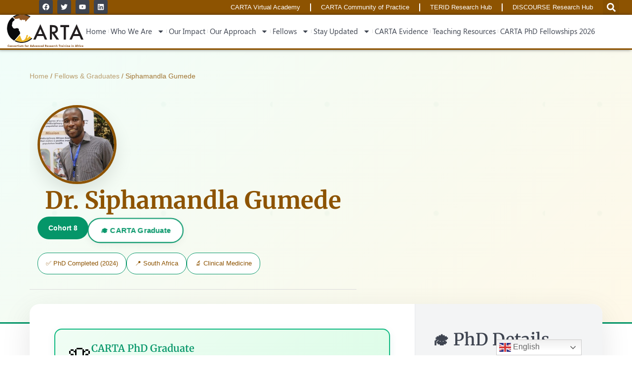

--- FILE ---
content_type: text/html; charset=UTF-8
request_url: https://cartafrica.org/fellows-and-graduate/siphamandla-gumede/
body_size: 17978
content:
<!DOCTYPE html><html lang="en"><head><meta charset="UTF-8"><meta name="viewport" content="width=device-width, initial-scale=1.0, viewport-fit=cover" /><meta name="author" content="Gideon Kiprotich">
 <script type="application/javascript">var EdgefAjaxUrl = "https://cartafrica.org/wp-admin/admin-ajax.php"</script><meta name='robots' content='index, follow, max-image-preview:large, max-snippet:-1, max-video-preview:-1' />
 <script type="text/javascript" id="google_gtagjs-js-consent-mode-data-layer">/*  */
window.dataLayer = window.dataLayer || [];function gtag(){dataLayer.push(arguments);}
gtag('consent', 'default', {"ad_personalization":"denied","ad_storage":"denied","ad_user_data":"denied","analytics_storage":"denied","functionality_storage":"denied","security_storage":"denied","personalization_storage":"denied","region":["AT","BE","BG","CH","CY","CZ","DE","DK","EE","ES","FI","FR","GB","GR","HR","HU","IE","IS","IT","LI","LT","LU","LV","MT","NL","NO","PL","PT","RO","SE","SI","SK"],"wait_for_update":500});
window._googlesitekitConsentCategoryMap = {"statistics":["analytics_storage"],"marketing":["ad_storage","ad_user_data","ad_personalization"],"functional":["functionality_storage","security_storage"],"preferences":["personalization_storage"]};
window._googlesitekitConsents = {"ad_personalization":"denied","ad_storage":"denied","ad_user_data":"denied","analytics_storage":"denied","functionality_storage":"denied","security_storage":"denied","personalization_storage":"denied","region":["AT","BE","BG","CH","CY","CZ","DE","DK","EE","ES","FI","FR","GB","GR","HR","HU","IE","IS","IT","LI","LT","LU","LV","MT","NL","NO","PL","PT","RO","SE","SI","SK"],"wait_for_update":500};
/*  */</script> <title>Siphamandla Gumede | CARTA</title><meta property="og:locale" content="en_US" /><meta property="og:type" content="article" /><meta property="og:title" content="Siphamandla Gumede | CARTA" /><meta property="og:url" content="https://cartafrica.org/fellows-and-graduate/siphamandla-gumede/" /><meta property="og:site_name" content="CARTA" /><meta property="article:publisher" content="https://www.facebook.com/CARTAfrica/" /><meta property="article:modified_time" content="2024-12-10T08:34:39+00:00" /><meta property="og:image" content="https://cartafrica.org/wp-content/uploads/2020/01/Siphamandla-Gumede.jpg" /><meta property="og:image:width" content="300" /><meta property="og:image:height" content="300" /><meta property="og:image:type" content="image/jpeg" /><meta name="twitter:card" content="summary_large_image" /><meta name="twitter:site" content="@CARTAfrica" /><meta name="twitter:label1" content="Est. reading time" /><meta name="twitter:data1" content="1 minute" /> <script type="application/ld+json" class="yoast-schema-graph">{"@context":"https://schema.org","@graph":[{"@type":"WebPage","@id":"https://cartafrica.org/fellows-and-graduate/siphamandla-gumede/","url":"https://cartafrica.org/fellows-and-graduate/siphamandla-gumede/","name":"Siphamandla Gumede | CARTA","isPartOf":{"@id":"https://cartafrica.org/#website"},"primaryImageOfPage":{"@id":"https://cartafrica.org/fellows-and-graduate/siphamandla-gumede/#primaryimage"},"image":{"@id":"https://cartafrica.org/fellows-and-graduate/siphamandla-gumede/#primaryimage"},"thumbnailUrl":"https://cartafrica.org/wp-content/uploads/2020/01/Siphamandla-Gumede.jpg","datePublished":"2022-03-30T13:48:20+00:00","dateModified":"2024-12-10T08:34:39+00:00","breadcrumb":{"@id":"https://cartafrica.org/fellows-and-graduate/siphamandla-gumede/#breadcrumb"},"inLanguage":"en","potentialAction":[{"@type":"ReadAction","target":["https://cartafrica.org/fellows-and-graduate/siphamandla-gumede/"]}]},{"@type":"ImageObject","inLanguage":"en","@id":"https://cartafrica.org/fellows-and-graduate/siphamandla-gumede/#primaryimage","url":"https://cartafrica.org/wp-content/uploads/2020/01/Siphamandla-Gumede.jpg","contentUrl":"https://cartafrica.org/wp-content/uploads/2020/01/Siphamandla-Gumede.jpg","width":300,"height":300},{"@type":"BreadcrumbList","@id":"https://cartafrica.org/fellows-and-graduate/siphamandla-gumede/#breadcrumb","itemListElement":[{"@type":"ListItem","position":1,"name":"CARTA Fellows &amp; Graduates","item":"https://cartafrica.org/fellows-and-graduate/"},{"@type":"ListItem","position":2,"name":"Siphamandla Gumede"}]},{"@type":"WebSite","@id":"https://cartafrica.org/#website","url":"https://cartafrica.org/","name":"CARTA Africa","description":"The Consortium for Advanced Research Training in Africa","publisher":{"@id":"https://cartafrica.org/#organization"},"alternateName":"CARTA","potentialAction":[{"@type":"SearchAction","target":{"@type":"EntryPoint","urlTemplate":"https://cartafrica.org/?s={search_term_string}"},"query-input":{"@type":"PropertyValueSpecification","valueRequired":true,"valueName":"search_term_string"}}],"inLanguage":"en"},{"@type":"Organization","@id":"https://cartafrica.org/#organization","name":"Consortium for Advanced Research Training in Africa","alternateName":"CARTA","url":"https://cartafrica.org/","logo":{"@type":"ImageObject","inLanguage":"en","@id":"https://cartafrica.org/#/schema/logo/image/","url":"https://cartafrica.org/wp-content/uploads/2022/06/CARTA-LOGO.svg","contentUrl":"https://cartafrica.org/wp-content/uploads/2022/06/CARTA-LOGO.svg","width":139,"height":62,"caption":"Consortium for Advanced Research Training in Africa"},"image":{"@id":"https://cartafrica.org/#/schema/logo/image/"},"sameAs":["https://www.facebook.com/CARTAfrica/","https://x.com/CARTAfrica","https://www.youtube.com/channel/UCY0aJXtSi4HS_LYbBNnnRGw"]}]}</script> <link rel='dns-prefetch' href='//fonts.googleapis.com' /><link rel='dns-prefetch' href='//use.fontawesome.com' /><link rel='dns-prefetch' href='//www.googletagmanager.com' /><link rel="alternate" type="application/rss+xml" title="CARTA &raquo; Feed" href="https://cartafrica.org/feed/" /><link rel="alternate" type="application/rss+xml" title="CARTA &raquo; Comments Feed" href="https://cartafrica.org/comments/feed/" /><link rel="alternate" type="text/calendar" title="CARTA &raquo; iCal Feed" href="https://cartafrica.org/events/?ical=1" /><link rel="alternate" type="application/rss+xml" title="CARTA &raquo; Siphamandla Gumede Comments Feed" href="https://cartafrica.org/fellows-and-graduate/siphamandla-gumede/feed/" /><link data-optimized="2" rel="stylesheet" href="https://cartafrica.org/wp-content/litespeed/css/0215906c74e8564c32e776fdcea82339.css?ver=65b90" /><!--[if lt IE 9]><link rel='stylesheet' id='vc_lte_ie9-css' href='https://cartafrica.org/wp-content/plugins/js_composer/assets/css/vc_lte_ie9.min.css?ver=6.0.5' type='text/css' media='screen' />
<![endif]--> <script type="text/javascript" src="https://cartafrica.org/wp-includes/js/jquery/jquery.min.js?ver=3.7.1" id="jquery-core-js"></script> <link rel="https://api.w.org/" href="https://cartafrica.org/wp-json/" /><link rel="alternate" title="JSON" type="application/json" href="https://cartafrica.org/wp-json/wp/v2/fellows-and-graduate/32944" />
 <script async src="https://www.googletagmanager.com/gtag/js?id=G-KM7WPN02PC"></script> <script>window.dataLayer = window.dataLayer || [];
			function gtag(){dataLayer.push(arguments);}
			gtag('js', new Date());
			gtag('config', 'G-KM7WPN02PC');</script> <meta name="generator" content="Site Kit by Google 1.171.0" /><meta name="tec-api-version" content="v1"><meta name="tec-api-origin" content="https://cartafrica.org"><link rel="alternate" href="https://cartafrica.org/wp-json/tribe/events/v1/" /><meta name="generator" content="Elementor 3.34.4; features: e_font_icon_svg, additional_custom_breakpoints; settings: css_print_method-external, google_font-enabled, font_display-auto"><meta name="generator" content="Powered by WPBakery Page Builder - drag and drop page builder for WordPress."/><link rel="icon" href="https://cartafrica.org/wp-content/uploads/2019/12/cropped-CARTA-Log-2-1-32x32.png" sizes="32x32" /><link rel="icon" href="https://cartafrica.org/wp-content/uploads/2019/12/cropped-CARTA-Log-2-1-192x192.png" sizes="192x192" /><link rel="apple-touch-icon" href="https://cartafrica.org/wp-content/uploads/2019/12/cropped-CARTA-Log-2-1-180x180.png" /><meta name="msapplication-TileImage" content="https://cartafrica.org/wp-content/uploads/2019/12/cropped-CARTA-Log-2-1-270x270.png" />
<noscript><style>.wpb_animate_when_almost_visible { opacity: 1; }</style></noscript></head><body data-rsssl=1 class="fellows-and-graduate-template-default single single-fellows-and-graduate postid-32944 wp-custom-logo tribe-no-js ctct-goodwish ehf-template-goodwish ehf-stylesheet-goodwish goodwish-ver-2.5  edgtf-blog-installed edgtf-header-standard edgtf-sticky-header-on-scroll-down-up edgtf-default-mobile-header edgtf-sticky-up-mobile-header edgtf-dropdown-default edgtf-light-header edgtf-header-style-on-scroll wpb-js-composer js-comp-ver-6.0.5 vc_responsive elementor-default elementor-kit-23909"><header data-elementor-type="header" data-elementor-id="45082" class="elementor elementor-45082 elementor-location-header" data-elementor-post-type="elementor_library"><div class="elementor-element elementor-element-5b94bdba e-con-full elementor-hidden-mobile nav-top e-flex e-con e-parent" data-id="5b94bdba" data-element_type="container" data-settings="{&quot;background_background&quot;:&quot;classic&quot;}"><div class="elementor-element elementor-element-d772def e-con-full e-flex e-con e-child" data-id="d772def" data-element_type="container"><div class="elementor-element elementor-element-d5279b4 elementor-shape-rounded elementor-grid-0 e-grid-align-center elementor-widget elementor-widget-social-icons" data-id="d5279b4" data-element_type="widget" data-widget_type="social-icons.default"><div class="elementor-widget-container"><div class="elementor-social-icons-wrapper elementor-grid" role="list">
<span class="elementor-grid-item" role="listitem">
<a class="elementor-icon elementor-social-icon elementor-social-icon-facebook elementor-animation-grow elementor-repeater-item-c95e4c5" href="https://www.facebook.com/CARTAfrica/" target="_blank">
<span class="elementor-screen-only">Facebook</span>
<svg aria-hidden="true" class="e-font-icon-svg e-fab-facebook" viewBox="0 0 512 512" xmlns="http://www.w3.org/2000/svg"><path d="M504 256C504 119 393 8 256 8S8 119 8 256c0 123.78 90.69 226.38 209.25 245V327.69h-63V256h63v-54.64c0-62.15 37-96.48 93.67-96.48 27.14 0 55.52 4.84 55.52 4.84v61h-31.28c-30.8 0-40.41 19.12-40.41 38.73V256h68.78l-11 71.69h-57.78V501C413.31 482.38 504 379.78 504 256z"></path></svg>					</a>
</span>
<span class="elementor-grid-item" role="listitem">
<a class="elementor-icon elementor-social-icon elementor-social-icon-twitter elementor-animation-grow elementor-repeater-item-4ba90aa" href="https://twitter.com/CARTAfrica" target="_blank">
<span class="elementor-screen-only">Twitter</span>
<svg aria-hidden="true" class="e-font-icon-svg e-fab-twitter" viewBox="0 0 512 512" xmlns="http://www.w3.org/2000/svg"><path d="M459.37 151.716c.325 4.548.325 9.097.325 13.645 0 138.72-105.583 298.558-298.558 298.558-59.452 0-114.68-17.219-161.137-47.106 8.447.974 16.568 1.299 25.34 1.299 49.055 0 94.213-16.568 130.274-44.832-46.132-.975-84.792-31.188-98.112-72.772 6.498.974 12.995 1.624 19.818 1.624 9.421 0 18.843-1.3 27.614-3.573-48.081-9.747-84.143-51.98-84.143-102.985v-1.299c13.969 7.797 30.214 12.67 47.431 13.319-28.264-18.843-46.781-51.005-46.781-87.391 0-19.492 5.197-37.36 14.294-52.954 51.655 63.675 129.3 105.258 216.365 109.807-1.624-7.797-2.599-15.918-2.599-24.04 0-57.828 46.782-104.934 104.934-104.934 30.213 0 57.502 12.67 76.67 33.137 23.715-4.548 46.456-13.32 66.599-25.34-7.798 24.366-24.366 44.833-46.132 57.827 21.117-2.273 41.584-8.122 60.426-16.243-14.292 20.791-32.161 39.308-52.628 54.253z"></path></svg>					</a>
</span>
<span class="elementor-grid-item" role="listitem">
<a class="elementor-icon elementor-social-icon elementor-social-icon-youtube elementor-animation-grow elementor-repeater-item-39d5d97" href="https://www.youtube.com/channel/UCY0aJXtSi4HS_LYbBNnnRGw/videos" target="_blank">
<span class="elementor-screen-only">Youtube</span>
<svg aria-hidden="true" class="e-font-icon-svg e-fab-youtube" viewBox="0 0 576 512" xmlns="http://www.w3.org/2000/svg"><path d="M549.655 124.083c-6.281-23.65-24.787-42.276-48.284-48.597C458.781 64 288 64 288 64S117.22 64 74.629 75.486c-23.497 6.322-42.003 24.947-48.284 48.597-11.412 42.867-11.412 132.305-11.412 132.305s0 89.438 11.412 132.305c6.281 23.65 24.787 41.5 48.284 47.821C117.22 448 288 448 288 448s170.78 0 213.371-11.486c23.497-6.321 42.003-24.171 48.284-47.821 11.412-42.867 11.412-132.305 11.412-132.305s0-89.438-11.412-132.305zm-317.51 213.508V175.185l142.739 81.205-142.739 81.201z"></path></svg>					</a>
</span>
<span class="elementor-grid-item" role="listitem">
<a class="elementor-icon elementor-social-icon elementor-social-icon-linkedin elementor-animation-grow elementor-repeater-item-ebc76e5" href="https://www.linkedin.com/company/cartafrica/" target="_blank">
<span class="elementor-screen-only">Linkedin</span>
<svg aria-hidden="true" class="e-font-icon-svg e-fab-linkedin" viewBox="0 0 448 512" xmlns="http://www.w3.org/2000/svg"><path d="M416 32H31.9C14.3 32 0 46.5 0 64.3v383.4C0 465.5 14.3 480 31.9 480H416c17.6 0 32-14.5 32-32.3V64.3c0-17.8-14.4-32.3-32-32.3zM135.4 416H69V202.2h66.5V416zm-33.2-243c-21.3 0-38.5-17.3-38.5-38.5S80.9 96 102.2 96c21.2 0 38.5 17.3 38.5 38.5 0 21.3-17.2 38.5-38.5 38.5zm282.1 243h-66.4V312c0-24.8-.5-56.7-34.5-56.7-34.6 0-39.9 27-39.9 54.9V416h-66.4V202.2h63.7v29.2h.9c8.9-16.8 30.6-34.5 62.9-34.5 67.2 0 79.7 44.3 79.7 101.9V416z"></path></svg>					</a>
</span></div></div></div></div><div class="elementor-element elementor-element-60807a5 e-flex e-con-boxed e-con e-child" data-id="60807a5" data-element_type="container"><div class="e-con-inner"><div class="elementor-element elementor-element-a67d1b4 elementor-nav-menu__align-end elementor-nav-menu--dropdown-mobile elementor-nav-menu__text-align-aside elementor-nav-menu--toggle elementor-nav-menu--burger elementor-widget elementor-widget-nav-menu" data-id="a67d1b4" data-element_type="widget" data-settings="{&quot;layout&quot;:&quot;horizontal&quot;,&quot;submenu_icon&quot;:{&quot;value&quot;:&quot;&lt;svg aria-hidden=\&quot;true\&quot; class=\&quot;e-font-icon-svg e-fas-caret-down\&quot; viewBox=\&quot;0 0 320 512\&quot; xmlns=\&quot;http:\/\/www.w3.org\/2000\/svg\&quot;&gt;&lt;path d=\&quot;M31.3 192h257.3c17.8 0 26.7 21.5 14.1 34.1L174.1 354.8c-7.8 7.8-20.5 7.8-28.3 0L17.2 226.1C4.6 213.5 13.5 192 31.3 192z\&quot;&gt;&lt;\/path&gt;&lt;\/svg&gt;&quot;,&quot;library&quot;:&quot;fa-solid&quot;},&quot;toggle&quot;:&quot;burger&quot;}" data-widget_type="nav-menu.default"><div class="elementor-widget-container"><nav aria-label="Menu" class="elementor-nav-menu--main elementor-nav-menu__container elementor-nav-menu--layout-horizontal e--pointer-framed e--animation-fade"><ul id="menu-1-a67d1b4" class="elementor-nav-menu"><li class="menu-item menu-item-type-custom menu-item-object-custom menu-item-45175"><a href="https://soma.aphrc.org/carta/" class="elementor-item">CARTA Virtual Academy</a></li><li class="menu-item menu-item-type-custom menu-item-object-custom menu-item-45176"><a href="https://cop.aphrc.org/" class="elementor-item">CARTA Community of Practice</a></li><li class="menu-item menu-item-type-post_type menu-item-object-page menu-item-51165"><a href="https://cartafrica.org/terid/" class="elementor-item">TERID Research Hub</a></li><li class="menu-item menu-item-type-post_type menu-item-object-page menu-item-51185"><a href="https://cartafrica.org/the-discourse-research-hub/" class="elementor-item">DISCOURSE Research Hub</a></li></ul></nav><div class="elementor-menu-toggle" role="button" tabindex="0" aria-label="Menu Toggle" aria-expanded="false">
<svg aria-hidden="true" role="presentation" class="elementor-menu-toggle__icon--open e-font-icon-svg e-eicon-menu-bar" viewBox="0 0 1000 1000" xmlns="http://www.w3.org/2000/svg"><path d="M104 333H896C929 333 958 304 958 271S929 208 896 208H104C71 208 42 237 42 271S71 333 104 333ZM104 583H896C929 583 958 554 958 521S929 458 896 458H104C71 458 42 487 42 521S71 583 104 583ZM104 833H896C929 833 958 804 958 771S929 708 896 708H104C71 708 42 737 42 771S71 833 104 833Z"></path></svg><svg aria-hidden="true" role="presentation" class="elementor-menu-toggle__icon--close e-font-icon-svg e-eicon-close" viewBox="0 0 1000 1000" xmlns="http://www.w3.org/2000/svg"><path d="M742 167L500 408 258 167C246 154 233 150 217 150 196 150 179 158 167 167 154 179 150 196 150 212 150 229 154 242 171 254L408 500 167 742C138 771 138 800 167 829 196 858 225 858 254 829L496 587 738 829C750 842 767 846 783 846 800 846 817 842 829 829 842 817 846 804 846 783 846 767 842 750 829 737L588 500 833 258C863 229 863 200 833 171 804 137 775 137 742 167Z"></path></svg></div><nav class="elementor-nav-menu--dropdown elementor-nav-menu__container" aria-hidden="true"><ul id="menu-2-a67d1b4" class="elementor-nav-menu"><li class="menu-item menu-item-type-custom menu-item-object-custom menu-item-45175"><a href="https://soma.aphrc.org/carta/" class="elementor-item" tabindex="-1">CARTA Virtual Academy</a></li><li class="menu-item menu-item-type-custom menu-item-object-custom menu-item-45176"><a href="https://cop.aphrc.org/" class="elementor-item" tabindex="-1">CARTA Community of Practice</a></li><li class="menu-item menu-item-type-post_type menu-item-object-page menu-item-51165"><a href="https://cartafrica.org/terid/" class="elementor-item" tabindex="-1">TERID Research Hub</a></li><li class="menu-item menu-item-type-post_type menu-item-object-page menu-item-51185"><a href="https://cartafrica.org/the-discourse-research-hub/" class="elementor-item" tabindex="-1">DISCOURSE Research Hub</a></li></ul></nav></div></div><div class="elementor-element elementor-element-7d68dc3 elementor-search-form--skin-full_screen elementor-widget elementor-widget-search-form" data-id="7d68dc3" data-element_type="widget" data-settings="{&quot;skin&quot;:&quot;full_screen&quot;}" data-widget_type="search-form.default"><div class="elementor-widget-container">
<search role="search"><form class="elementor-search-form" action="https://cartafrica.org" method="get"><div class="elementor-search-form__toggle" role="button" tabindex="0" aria-label="Search"><div class="e-font-icon-svg-container"><svg aria-hidden="true" class="e-font-icon-svg e-fas-search" viewBox="0 0 512 512" xmlns="http://www.w3.org/2000/svg"><path d="M505 442.7L405.3 343c-4.5-4.5-10.6-7-17-7H372c27.6-35.3 44-79.7 44-128C416 93.1 322.9 0 208 0S0 93.1 0 208s93.1 208 208 208c48.3 0 92.7-16.4 128-44v16.3c0 6.4 2.5 12.5 7 17l99.7 99.7c9.4 9.4 24.6 9.4 33.9 0l28.3-28.3c9.4-9.4 9.4-24.6.1-34zM208 336c-70.7 0-128-57.2-128-128 0-70.7 57.2-128 128-128 70.7 0 128 57.2 128 128 0 70.7-57.2 128-128 128z"></path></svg></div></div><div class="elementor-search-form__container">
<label class="elementor-screen-only" for="elementor-search-form-7d68dc3">Search</label>
<input id="elementor-search-form-7d68dc3" placeholder="Search..." class="elementor-search-form__input" type="search" name="s" value=""><div class="dialog-lightbox-close-button dialog-close-button" role="button" tabindex="0" aria-label="Close this search box.">
<svg aria-hidden="true" class="e-font-icon-svg e-eicon-close" viewBox="0 0 1000 1000" xmlns="http://www.w3.org/2000/svg"><path d="M742 167L500 408 258 167C246 154 233 150 217 150 196 150 179 158 167 167 154 179 150 196 150 212 150 229 154 242 171 254L408 500 167 742C138 771 138 800 167 829 196 858 225 858 254 829L496 587 738 829C750 842 767 846 783 846 800 846 817 842 829 829 842 817 846 804 846 783 846 767 842 750 829 737L588 500 833 258C863 229 863 200 833 171 804 137 775 137 742 167Z"></path></svg></div></div></form>
</search></div></div></div></div></div><div class="elementor-element elementor-element-41c87a81 e-con-full e-flex e-con e-parent" data-id="41c87a81" data-element_type="container" data-settings="{&quot;background_background&quot;:&quot;classic&quot;,&quot;sticky&quot;:&quot;top&quot;,&quot;sticky_on&quot;:[&quot;desktop&quot;,&quot;tablet&quot;,&quot;mobile&quot;],&quot;sticky_offset&quot;:0,&quot;sticky_effects_offset&quot;:0,&quot;sticky_anchor_link_offset&quot;:0}"><div class="elementor-element elementor-element-1bff43f7 elementor-widget__width-initial elementor-widget-tablet__width-initial elementor-widget-mobile__width-initial elementor-widget elementor-widget-theme-site-logo elementor-widget-image" data-id="1bff43f7" data-element_type="widget" data-widget_type="theme-site-logo.default"><div class="elementor-widget-container">
<a href="https://cartafrica.org">
<img data-lazyloaded="1" src="[data-uri]" width="139" height="62" data-src="https://cartafrica.org/wp-content/uploads/2022/06/CARTA-LOGO.svg" class="attachment-full size-full wp-image-34408" alt="CARTA" /><noscript><img width="139" height="62" src="https://cartafrica.org/wp-content/uploads/2022/06/CARTA-LOGO.svg" class="attachment-full size-full wp-image-34408" alt="CARTA" /></noscript>				</a></div></div><div class="elementor-element elementor-element-25f49275 elementor-nav-menu--stretch elementor-nav-menu__align-center elementor-widget-mobile__width-auto elementor-widget__width-initial elementor-nav-menu--dropdown-tablet elementor-nav-menu__text-align-aside elementor-nav-menu--toggle elementor-nav-menu--burger elementor-widget elementor-widget-nav-menu" data-id="25f49275" data-element_type="widget" data-settings="{&quot;full_width&quot;:&quot;stretch&quot;,&quot;layout&quot;:&quot;horizontal&quot;,&quot;submenu_icon&quot;:{&quot;value&quot;:&quot;&lt;svg aria-hidden=\&quot;true\&quot; class=\&quot;e-font-icon-svg e-fas-caret-down\&quot; viewBox=\&quot;0 0 320 512\&quot; xmlns=\&quot;http:\/\/www.w3.org\/2000\/svg\&quot;&gt;&lt;path d=\&quot;M31.3 192h257.3c17.8 0 26.7 21.5 14.1 34.1L174.1 354.8c-7.8 7.8-20.5 7.8-28.3 0L17.2 226.1C4.6 213.5 13.5 192 31.3 192z\&quot;&gt;&lt;\/path&gt;&lt;\/svg&gt;&quot;,&quot;library&quot;:&quot;fa-solid&quot;},&quot;toggle&quot;:&quot;burger&quot;}" data-widget_type="nav-menu.default"><div class="elementor-widget-container"><nav aria-label="Menu" class="elementor-nav-menu--main elementor-nav-menu__container elementor-nav-menu--layout-horizontal e--pointer-background e--animation-fade"><ul id="menu-1-25f49275" class="elementor-nav-menu"><li class="menu-item menu-item-type-post_type menu-item-object-page menu-item-home menu-item-42131"><a href="https://cartafrica.org/" class="elementor-item">Home</a></li><li class="menu-item menu-item-type-custom menu-item-object-custom menu-item-has-children menu-item-27618"><a href="#" class="elementor-item elementor-item-anchor">Who We Are</a><ul class="sub-menu elementor-nav-menu--dropdown"><li class="menu-item menu-item-type-post_type menu-item-object-page menu-item-27619"><a href="https://cartafrica.org/about-us/" class="elementor-sub-item">About Us</a></li><li class="menu-item menu-item-type-post_type menu-item-object-page menu-item-27620"><a href="https://cartafrica.org/our-funders/" class="elementor-sub-item">Our Funders</a></li><li class="menu-item menu-item-type-post_type menu-item-object-page menu-item-27621"><a href="https://cartafrica.org/our-partners-2/" class="elementor-sub-item">Consortium Members</a></li><li class="menu-item menu-item-type-post_type menu-item-object-page menu-item-51001"><a href="https://cartafrica.org/focal-persons/" class="elementor-sub-item">Focal Persons</a></li><li class="menu-item menu-item-type-post_type menu-item-object-page menu-item-27623"><a href="https://cartafrica.org/board-of-management/" class="elementor-sub-item">Board of Management</a></li><li class="menu-item menu-item-type-post_type menu-item-object-page menu-item-27624"><a href="https://cartafrica.org/secretariat-2/" class="elementor-sub-item">Secretariat</a></li><li class="menu-item menu-item-type-post_type menu-item-object-page menu-item-27625"><a href="https://cartafrica.org/work-with-us/" class="elementor-sub-item">Work With Us</a></li></ul></li><li class="menu-item menu-item-type-post_type menu-item-object-page menu-item-52094"><a href="https://cartafrica.org/our-impact/" class="elementor-item">Our Impact</a></li><li class="menu-item menu-item-type-custom menu-item-object-custom menu-item-has-children menu-item-27626"><a href="#" class="elementor-item elementor-item-anchor">Our Approach</a><ul class="sub-menu elementor-nav-menu--dropdown"><li class="menu-item menu-item-type-post_type menu-item-object-page menu-item-27627"><a href="https://cartafrica.org/cartas-phases-over-time/" class="elementor-sub-item">Phases over time</a></li><li class="menu-item menu-item-type-post_type menu-item-object-page menu-item-44412"><a href="https://cartafrica.org/current-strategic-objectives/" class="elementor-sub-item">Strategic Objectives</a></li><li class="menu-item menu-item-type-post_type menu-item-object-page menu-item-27629"><a href="https://cartafrica.org/carta-theory-of-change/" class="elementor-sub-item">Theory of Change</a></li><li class="menu-item menu-item-type-post_type menu-item-object-page menu-item-40954"><a href="https://cartafrica.org/carta-gender-position/" class="elementor-sub-item">CARTA Gender Position</a></li></ul></li><li class="menu-item menu-item-type-custom menu-item-object-custom menu-item-has-children menu-item-49401"><a href="#" class="elementor-item elementor-item-anchor">Fellows</a><ul class="sub-menu elementor-nav-menu--dropdown"><li class="menu-item menu-item-type-post_type menu-item-object-page menu-item-49402"><a href="https://cartafrica.org/fellows-and-graduate/" class="elementor-sub-item">Fellows &#038; Graduates</a></li></ul></li><li class="menu-item menu-item-type-custom menu-item-object-custom menu-item-has-children menu-item-27636"><a href="#" class="elementor-item elementor-item-anchor">Stay Updated</a><ul class="sub-menu elementor-nav-menu--dropdown"><li class="menu-item menu-item-type-post_type menu-item-object-page menu-item-36382"><a href="https://cartafrica.org/blogs/" class="elementor-sub-item">News and Blogs</a></li><li class="menu-item menu-item-type-post_type menu-item-object-page menu-item-27644"><a href="https://cartafrica.org/events/" class="elementor-sub-item">Events</a></li><li class="menu-item menu-item-type-custom menu-item-object-custom menu-item-27635"><a href="https://cartafrica.org/grants-opportunities/" class="elementor-sub-item">Opportunities</a></li><li class="menu-item menu-item-type-custom menu-item-object-custom menu-item-has-children menu-item-27637"><a href="#" class="elementor-sub-item elementor-item-anchor">Resources</a><ul class="sub-menu elementor-nav-menu--dropdown"><li class="menu-item menu-item-type-custom menu-item-object-custom menu-item-27641"><a href="https://cartafrica.org/monthly-updates-2/" class="elementor-sub-item">Monthly Updates</a></li><li class="menu-item menu-item-type-custom menu-item-object-custom menu-item-27640"><a href="https://cartafrica.org/carta-publications" class="elementor-sub-item">Bi-annual Newsletters</a></li><li class="menu-item menu-item-type-custom menu-item-object-custom menu-item-27638"><a href="https://cartafrica.org/reports" class="elementor-sub-item">Reports on CARTA</a></li><li class="menu-item menu-item-type-post_type menu-item-object-page menu-item-28433"><a href="https://cartafrica.org/external-resources/" class="elementor-sub-item">External Resources</a></li><li class="menu-item menu-item-type-post_type menu-item-object-page menu-item-51112"><a href="https://cartafrica.org/policy-briefs/" class="elementor-sub-item">Policy Briefs</a></li></ul></li></ul></li><li class="menu-item menu-item-type-post_type menu-item-object-page menu-item-27646"><a href="https://cartafrica.org/carta-evidence/" class="elementor-item">CARTA Evidence</a></li><li class="menu-item menu-item-type-post_type menu-item-object-page menu-item-42353"><a href="https://cartafrica.org/teaching-resources/" class="elementor-item">Teaching Resources</a></li><li class="menu-item menu-item-type-post_type menu-item-object-page menu-item-45222"><a href="https://cartafrica.org/call-for-applications-carta-phd-fellowships-2026/" class="elementor-item">CARTA PhD Fellowships 2026</a></li></ul></nav><div class="elementor-menu-toggle" role="button" tabindex="0" aria-label="Menu Toggle" aria-expanded="false">
<svg aria-hidden="true" role="presentation" class="elementor-menu-toggle__icon--open e-font-icon-svg e-eicon-menu-bar" viewBox="0 0 1000 1000" xmlns="http://www.w3.org/2000/svg"><path d="M104 333H896C929 333 958 304 958 271S929 208 896 208H104C71 208 42 237 42 271S71 333 104 333ZM104 583H896C929 583 958 554 958 521S929 458 896 458H104C71 458 42 487 42 521S71 583 104 583ZM104 833H896C929 833 958 804 958 771S929 708 896 708H104C71 708 42 737 42 771S71 833 104 833Z"></path></svg><svg aria-hidden="true" role="presentation" class="elementor-menu-toggle__icon--close e-font-icon-svg e-eicon-close" viewBox="0 0 1000 1000" xmlns="http://www.w3.org/2000/svg"><path d="M742 167L500 408 258 167C246 154 233 150 217 150 196 150 179 158 167 167 154 179 150 196 150 212 150 229 154 242 171 254L408 500 167 742C138 771 138 800 167 829 196 858 225 858 254 829L496 587 738 829C750 842 767 846 783 846 800 846 817 842 829 829 842 817 846 804 846 783 846 767 842 750 829 737L588 500 833 258C863 229 863 200 833 171 804 137 775 137 742 167Z"></path></svg></div><nav class="elementor-nav-menu--dropdown elementor-nav-menu__container" aria-hidden="true"><ul id="menu-2-25f49275" class="elementor-nav-menu"><li class="menu-item menu-item-type-post_type menu-item-object-page menu-item-home menu-item-42131"><a href="https://cartafrica.org/" class="elementor-item" tabindex="-1">Home</a></li><li class="menu-item menu-item-type-custom menu-item-object-custom menu-item-has-children menu-item-27618"><a href="#" class="elementor-item elementor-item-anchor" tabindex="-1">Who We Are</a><ul class="sub-menu elementor-nav-menu--dropdown"><li class="menu-item menu-item-type-post_type menu-item-object-page menu-item-27619"><a href="https://cartafrica.org/about-us/" class="elementor-sub-item" tabindex="-1">About Us</a></li><li class="menu-item menu-item-type-post_type menu-item-object-page menu-item-27620"><a href="https://cartafrica.org/our-funders/" class="elementor-sub-item" tabindex="-1">Our Funders</a></li><li class="menu-item menu-item-type-post_type menu-item-object-page menu-item-27621"><a href="https://cartafrica.org/our-partners-2/" class="elementor-sub-item" tabindex="-1">Consortium Members</a></li><li class="menu-item menu-item-type-post_type menu-item-object-page menu-item-51001"><a href="https://cartafrica.org/focal-persons/" class="elementor-sub-item" tabindex="-1">Focal Persons</a></li><li class="menu-item menu-item-type-post_type menu-item-object-page menu-item-27623"><a href="https://cartafrica.org/board-of-management/" class="elementor-sub-item" tabindex="-1">Board of Management</a></li><li class="menu-item menu-item-type-post_type menu-item-object-page menu-item-27624"><a href="https://cartafrica.org/secretariat-2/" class="elementor-sub-item" tabindex="-1">Secretariat</a></li><li class="menu-item menu-item-type-post_type menu-item-object-page menu-item-27625"><a href="https://cartafrica.org/work-with-us/" class="elementor-sub-item" tabindex="-1">Work With Us</a></li></ul></li><li class="menu-item menu-item-type-post_type menu-item-object-page menu-item-52094"><a href="https://cartafrica.org/our-impact/" class="elementor-item" tabindex="-1">Our Impact</a></li><li class="menu-item menu-item-type-custom menu-item-object-custom menu-item-has-children menu-item-27626"><a href="#" class="elementor-item elementor-item-anchor" tabindex="-1">Our Approach</a><ul class="sub-menu elementor-nav-menu--dropdown"><li class="menu-item menu-item-type-post_type menu-item-object-page menu-item-27627"><a href="https://cartafrica.org/cartas-phases-over-time/" class="elementor-sub-item" tabindex="-1">Phases over time</a></li><li class="menu-item menu-item-type-post_type menu-item-object-page menu-item-44412"><a href="https://cartafrica.org/current-strategic-objectives/" class="elementor-sub-item" tabindex="-1">Strategic Objectives</a></li><li class="menu-item menu-item-type-post_type menu-item-object-page menu-item-27629"><a href="https://cartafrica.org/carta-theory-of-change/" class="elementor-sub-item" tabindex="-1">Theory of Change</a></li><li class="menu-item menu-item-type-post_type menu-item-object-page menu-item-40954"><a href="https://cartafrica.org/carta-gender-position/" class="elementor-sub-item" tabindex="-1">CARTA Gender Position</a></li></ul></li><li class="menu-item menu-item-type-custom menu-item-object-custom menu-item-has-children menu-item-49401"><a href="#" class="elementor-item elementor-item-anchor" tabindex="-1">Fellows</a><ul class="sub-menu elementor-nav-menu--dropdown"><li class="menu-item menu-item-type-post_type menu-item-object-page menu-item-49402"><a href="https://cartafrica.org/fellows-and-graduate/" class="elementor-sub-item" tabindex="-1">Fellows &#038; Graduates</a></li></ul></li><li class="menu-item menu-item-type-custom menu-item-object-custom menu-item-has-children menu-item-27636"><a href="#" class="elementor-item elementor-item-anchor" tabindex="-1">Stay Updated</a><ul class="sub-menu elementor-nav-menu--dropdown"><li class="menu-item menu-item-type-post_type menu-item-object-page menu-item-36382"><a href="https://cartafrica.org/blogs/" class="elementor-sub-item" tabindex="-1">News and Blogs</a></li><li class="menu-item menu-item-type-post_type menu-item-object-page menu-item-27644"><a href="https://cartafrica.org/events/" class="elementor-sub-item" tabindex="-1">Events</a></li><li class="menu-item menu-item-type-custom menu-item-object-custom menu-item-27635"><a href="https://cartafrica.org/grants-opportunities/" class="elementor-sub-item" tabindex="-1">Opportunities</a></li><li class="menu-item menu-item-type-custom menu-item-object-custom menu-item-has-children menu-item-27637"><a href="#" class="elementor-sub-item elementor-item-anchor" tabindex="-1">Resources</a><ul class="sub-menu elementor-nav-menu--dropdown"><li class="menu-item menu-item-type-custom menu-item-object-custom menu-item-27641"><a href="https://cartafrica.org/monthly-updates-2/" class="elementor-sub-item" tabindex="-1">Monthly Updates</a></li><li class="menu-item menu-item-type-custom menu-item-object-custom menu-item-27640"><a href="https://cartafrica.org/carta-publications" class="elementor-sub-item" tabindex="-1">Bi-annual Newsletters</a></li><li class="menu-item menu-item-type-custom menu-item-object-custom menu-item-27638"><a href="https://cartafrica.org/reports" class="elementor-sub-item" tabindex="-1">Reports on CARTA</a></li><li class="menu-item menu-item-type-post_type menu-item-object-page menu-item-28433"><a href="https://cartafrica.org/external-resources/" class="elementor-sub-item" tabindex="-1">External Resources</a></li><li class="menu-item menu-item-type-post_type menu-item-object-page menu-item-51112"><a href="https://cartafrica.org/policy-briefs/" class="elementor-sub-item" tabindex="-1">Policy Briefs</a></li></ul></li></ul></li><li class="menu-item menu-item-type-post_type menu-item-object-page menu-item-27646"><a href="https://cartafrica.org/carta-evidence/" class="elementor-item" tabindex="-1">CARTA Evidence</a></li><li class="menu-item menu-item-type-post_type menu-item-object-page menu-item-42353"><a href="https://cartafrica.org/teaching-resources/" class="elementor-item" tabindex="-1">Teaching Resources</a></li><li class="menu-item menu-item-type-post_type menu-item-object-page menu-item-45222"><a href="https://cartafrica.org/call-for-applications-carta-phd-fellowships-2026/" class="elementor-item" tabindex="-1">CARTA PhD Fellowships 2026</a></li></ul></nav></div></div></div></header><style>/* CARTA Brand Colors */
    :root {
        --carta-brown: #8d5301;
        --carta-gold: #eaaa00;
        --carta-black: #000000;
        --carta-white: #ffffff;
        --carta-light-gold: #f5d873;
        --carta-dark-brown: #5c3601;
        --carta-gray: #6b7280;
        --carta-light-gray: #f3f4f6;
        --carta-success: #059669;
        --carta-success-light: #10b981;
        
    }

    * {
        margin: 0;
        padding: 0;
        box-sizing: border-box;
    }

    .fellow-container {
        max-width: 1200px;
        margin: 0 auto;
        padding: 0 20px;
    }

    /* Header Section - Toned down colors */
    .fellow-header {
        background: linear-gradient(135deg, #f8f6f3 0%, #fef8e8 100%);
        color: var(--carta-brown);
        padding: 40px 0 20px;
        position: relative;
        overflow: hidden;
        border-bottom: 3px solid var(--carta-gold);
    }

    .fellow-header.graduate {
        background: linear-gradient(135deg, #f0fdf9 0%, #fef8e8 100%);
        border-bottom: 3px solid var(--carta-success);
    }

    .fellow-header::before {
        content: '';
        position: absolute;
        top: 0;
        left: 0;
        right: 0;
        bottom: 0;
        background: url('data:image/svg+xml,<svg xmlns="http://www.w3.org/2000/svg" viewBox="0 0 100 100"><defs><pattern id="pattern" width="40" height="40" patternUnits="userSpaceOnUse"><circle cx="20" cy="20" r="1" fill="%238d5301" opacity="0.05"/></pattern></defs><rect width="100" height="100" fill="url(%23pattern)"/></svg>');
        opacity: 0.5;
    }

    .fellow-header.graduate::before {
        background: url('data:image/svg+xml,<svg xmlns="http://www.w3.org/2000/svg" viewBox="0 0 100 100"><defs><pattern id="pattern" width="40" height="40" patternUnits="userSpaceOnUse"><circle cx="20" cy="20" r="1" fill="%23059669" opacity="0.05"/></pattern></defs><rect width="100" height="100" fill="url(%23pattern)"/></svg>');
    }

    .header-content {
        position: relative;
        z-index: 2;
    }

    .breadcrumb {
        font-size: 14px;
        margin-bottom: 30px;
        opacity: 0.8;
    }

    .breadcrumb a {
        color: var(--carta-brown);
        text-decoration: none;
        opacity: 0.7;
        transition: opacity 0.3s ease;
    }

    .breadcrumb a:hover {
        opacity: 1;
        text-decoration: underline;
    }

    .profile-header {
        display: grid;
        grid-template-columns: auto 1fr;
        gap: 30px;
        align-items: center;
    }

    .profile-image {
        width: 160px;
        height: 160px;
        border-radius: 50%;
        object-fit: cover;
        border: 5px solid var(--carta-gold);
        box-shadow: 0 15px 35px rgba(0, 0, 0, 0.1);
        background: var(--carta-white);
    }

    .graduate .profile-image {
        border-color: var(--carta-brown);
    }

    .profile-info h1 {
        font-size: 3rem;
        font-weight: 700;
        margin: 15px;
        color: var(--carta-brown);
        text-shadow: none;
    }

    .graduate .profile-info h1 {
        color: var(--carta-brown);
    }

    .badges-container {
        display: flex;
        align-items: center;
        gap: 15px;
        flex-wrap: wrap;
        margin-bottom: 20px;
    }

    .cohort-badge {
        display: inline-block;
        background: var(--carta-gold);
        color: var(--carta-brown);
        padding: 8px 20px;
        border-radius: 25px;
        font-size: 14px;
        font-weight: 600;
        border: 2px solid transparent;
    }

    .graduate .cohort-badge {
        background: var(--carta-success);
        color: var(--carta-white);
    }

    .status-badge {
        display: inline-flex;
        align-items: center;
        gap: 8px;
        margin-top: 10px;
        background: var(--carta-white);
        color: var(--carta-brown);
        padding: 10px 24px;
        border-radius: 30px;
        font-size: 15px;
        font-weight: 700;
        border: 2px solid var(--carta-gold);
        box-shadow: 0 4px 15px rgba(0, 0, 0, 0.05);
        animation: shimmer 2s ease infinite;
    }

    @keyframes shimmer {
        0%, 100% { transform: scale(1); }
        50% { transform: scale(1.02); }
    }

    .graduate .status-badge {
        border-color: var(--carta-success);
        color: var(--carta-success);
    }

    .status-indicators {
        display: flex;
        gap: 15px;
        flex-wrap: wrap;
    }

    .status-chip {
        background: var(--carta-white);
        color: var(--carta-brown);
        padding: 8px 16px;
        border-radius: 20px;
        font-size: 13px;
        border: 1px solid var(--carta-gold);
        display: inline-flex;
        align-items: center;
        gap: 6px;
    }

    .graduate .status-chip {
        border-color: var(--carta-success);
    }

    /* Main Content Card */
    .main-content {
        background: var(--carta-white);
        margin: -40px auto 40px;
        border-radius: 20px;
        box-shadow: 0 20px 60px rgba(0, 0, 0, 0.1);
        overflow: hidden;
        position: relative;
        z-index: 3;
    }

    .content-grid {
        display: grid;
        grid-template-columns: 1fr 380px;
        gap: 0;
    }

    .main-section {
        padding: 50px;
    }

    .sidebar {
        background: linear-gradient(to bottom, var(--carta-light-gray), #fef9f3);
        padding: 50px 35px;
        border-left: 1px solid #e5e7eb;
    }

    /* Achievement Banner for Graduates */
    .achievement-banner {
        background: linear-gradient(135deg, #f0fdf4 0%, #dcfce7 100%);
        border: 2px solid var(--carta-success-light);
        border-radius: 15px;
        padding: 25px;
        margin-bottom: 35px;
        display: flex;
        align-items: center;
        gap: 20px;
        box-shadow: 0 4px 15px rgba(5, 150, 105, 0.1);
    }

    .achievement-icon {
        font-size: 48px;
        animation: bounce 2s ease infinite;
    }

    @keyframes bounce {
        0%, 100% { transform: translateY(0); }
        50% { transform: translateY(-10px); }
    }

    .achievement-text h3 {
        color: var(--carta-success);
        font-size: 20px;
        margin-bottom: 5px;
    }

    .achievement-text p {
        color: var(--carta-gray);
        font-size: 15px;
    }

    /* Section Styles */
    .section {
        margin-bottom: 45px;
    }

    .section-title {
        font-size: 26px;
        font-weight: 700;
        color: var(--carta-brown);
        margin-bottom: 25px;
        display: flex;
        align-items: center;
        gap: 12px;
        position: relative;
        padding-left: 20px;
    }

    .section-title::before {
        content: '';
        position: absolute;
        left: 0;
        width: 5px;
        height: 30px;
        background: linear-gradient(to bottom, var(--carta-gold), var(--carta-brown));
        border-radius: 3px;
    }

    .bio-text {
        font-size: 16px;
        line-height: 1.8;
        color: var(--carta-gray);
        text-align: justify;
    }

    /* Education Cards */
    .education-grid {
        display: grid;
        gap: 20px;
    }

    .education-card {
        background: linear-gradient(135deg, #fef9f3 0%, var(--carta-white) 100%);
        padding: 20px;
        border-radius: 12px;
        border-left: 4px solid var(--carta-gold);
        transition: all 0.3s ease;
    }

    .education-card:hover {
        transform: translateX(5px);
        box-shadow: 0 5px 20px rgba(141, 83, 1, 0.1);
    }

    .education-label {
        font-size: 13px;
        font-weight: 600;
        color: var(--carta-brown);
        text-transform: uppercase;
        letter-spacing: 1px;
        margin-bottom: 8px;
        opacity: 0.8;
    }

    .education-value {
        font-size: 16px;
        color: var(--carta-black);
        font-weight: 500;
        line-height: 1.5;
    }

    /* Research Section */
    .research-grid {
        display: grid;
        gap: 25px;
    }

    .research-item {
        background: var(--carta-white);
        padding: 25px;
        border-radius: 15px;
        border: 2px solid var(--carta-light-gold);
        position: relative;
        overflow: hidden;
        transition: all 0.3s ease;
    }

    .research-item::before {
        content: '';
        position: absolute;
        top: 0;
        left: 0;
        width: 100%;
        height: 5px;
        background: linear-gradient(90deg, var(--carta-gold), var(--carta-brown));
    }

    .research-item:hover {
        border-color: var(--carta-gold);
        transform: translateY(-2px);
        box-shadow: 0 10px 30px rgba(141, 83, 1, 0.1);
    }

    /* Sidebar Sections */
    .sidebar-section {
        margin-bottom: 40px;
    }

    .sidebar-title {
        font-size: 18px;
        font-weight: 700;
        color: var(--carta-brown);
        margin-bottom: 20px;
        display: flex;
        align-items: center;
        gap: 10px;
    }

    .info-list {
        list-style: none;
    }

    .info-item {
        display: flex;
        align-items: flex-start;
        gap: 15px;
        margin-bottom: 18px;
        padding: 15px;
        background: var(--carta-white);
        border-radius: 10px;
        border: 1px solid #e5e7eb;
        transition: all 0.3s ease;
    }

    .info-item:hover {
        border-color: var(--carta-gold);
        box-shadow: 0 4px 15px rgba(234, 170, 0, 0.2);
        transform: translateY(-2px);
    }

    .info-icon {
        width: 24px;
        height: 24px;
        color: var(--carta-gold);
        flex-shrink: 0;
        margin-top: 2px;
    }

    .info-text {
        font-size: 14px;
        color: var(--carta-gray);
        line-height: 1.6;
    }

    .info-text strong {
        color: var(--carta-brown);
        display: block;
        margin-bottom: 4px;
        font-weight: 600;
    }

    /* Completion Card for Graduates */
    .completion-card {
        background: linear-gradient(135deg, #f0fdf4 0%, #dcfce7 100%);
        border: 2px solid var(--carta-success-light);
        border-radius: 15px;
        padding: 25px;
        margin-bottom: 25px;
    }

    .completion-header {
        display: flex;
        align-items: center;
        gap: 12px;
        margin-bottom: 20px;
    }

    .completion-icon {
        width: 45px;
        height: 45px;
        background: var(--carta-success);
        border-radius: 50%;
        display: flex;
        align-items: center;
        justify-content: center;
        color: var(--carta-white);
        font-size: 24px;
        font-weight: bold;
        box-shadow: 0 4px 15px rgba(5, 150, 105, 0.3);
    }

    .completion-header h4 {
        color: var(--carta-success);
        font-size: 20px;
        margin: 0;
    }

    /* Progress Card for Fellows */
    .progress-card {
        background: linear-gradient(135deg, #fef9f3 0%, #fff7ed 100%);
        border: 2px solid var(--carta-gold);
        border-radius: 15px;
        padding: 25px;
        margin-bottom: 25px;
    }

    .progress-header {
        display: flex;
        align-items: center;
        gap: 12px;
        margin-bottom: 20px;
    }

    .progress-icon {
        width: 45px;
        height: 45px;
        background: var(--carta-gold);
        border-radius: 50%;
        display: flex;
        align-items: center;
        justify-content: center;
        color: var(--carta-white);
        font-size: 24px;
        box-shadow: 0 4px 15px rgba(234, 170, 0, 0.3);
    }

    .progress-header h4 {
        color: var(--carta-brown);
        font-size: 20px;
        margin: 0;
    }

    /* Not Provided Text */
    .not-provided {
        color: #9ca3af;
        font-style: italic;
        font-size: 14px;
    }

    /* Action Links */
    .action-links {
        display: flex;
        flex-direction: column;
        gap: 12px;
    }

    .action-link {
        display: flex;
        align-items: center;
        gap: 12px;
        padding: 15px 20px;
        background: var(--carta-white);
        border: 2px solid var(--carta-gold);
        border-radius: 10px;
        text-decoration: none;
        color: var(--carta-brown);
        font-weight: 600;
        transition: all 0.3s ease;
    }

    .action-link:hover {
        background: var(--carta-gold);
        color: var(--carta-white);
        transform: translateX(5px);
        box-shadow: 0 5px 20px rgba(234, 170, 0, 0.3);
    }

    /* Responsive Design */
    @media (max-width: 1024px) {
        .content-grid {
            grid-template-columns: 1fr;
        }
        
        .sidebar {
            border-left: none;
            border-top: 1px solid #e5e7eb;
        }
    }

    @media (max-width: 768px) {
        .fellow-header {
            padding: 60px 0 40px;
        }
        
        .profile-header {
            grid-template-columns: 1fr;
            text-align: center;
            gap: 25px;
        }
        
        .profile-info h1 {
            font-size: 2.5rem;
        }
        
        .badges-container {
            justify-content: center;
        }
        
        .status-indicators {
            justify-content: center;
        }
        
        .main-section,
        .sidebar {
            padding: 35px 25px;
        }
    }

    @media (max-width: 480px) {
        .profile-info h1 {
            font-size: 2rem;
        }
        
        .profile-image {
            width: 130px;
            height: 130px;
        }
        
        .main-content {
            margin: -30px 10px 30px;
            border-radius: 15px;
        }
    }

    /* Animations */
    .main-content {
        animation: slideUp 0.6s ease-out;
    }

    @keyframes slideUp {
        from {
            opacity: 0;
            transform: translateY(40px);
        }
        to {
            opacity: 1;
            transform: translateY(0);
        }
    }

    .info-item,
    .education-card,
    .research-item {
        animation: fadeInUp 0.5s ease-out forwards;
        opacity: 0;
    }

    .info-item:nth-child(1) { animation-delay: 0.1s; }
    .info-item:nth-child(2) { animation-delay: 0.2s; }
    .info-item:nth-child(3) { animation-delay: 0.3s; }
    .info-item:nth-child(4) { animation-delay: 0.4s; }

    @keyframes fadeInUp {
        to {
            opacity: 1;
            transform: translateY(0);
        }
    }</style><article id="post-32944" class="post-32944 fellows-and-graduate type-fellows-and-graduate status-publish has-post-thumbnail hentry cohorts-cohort-8 fellow_or_graduate-fellow fellow_or_graduate-graduate institutions-university-of-the-witwatersrand nationality-south-africa profile_completeness-incomplete"><header class="fellow-header graduate"><div class="fellow-container"><div class="header-content"><nav class="breadcrumb">
<a href="https://cartafrica.org">Home</a> /
<a href="https://cartafrica.org/fellows-and-graduate">Fellows & Graduates</a> /
<span>Siphamandla Gumede</span></nav><div class="profile-header">
<img data-lazyloaded="1" src="[data-uri]" width="300" height="300" data-src="https://cartafrica.org/wp-content/uploads/2020/01/Siphamandla-Gumede.jpg"
alt="Siphamandla Gumede"
class="profile-image"><noscript><img width="300" height="300" src="https://cartafrica.org/wp-content/uploads/2020/01/Siphamandla-Gumede.jpg"
alt="Siphamandla Gumede"
class="profile-image"></noscript><div class="profile-info"><h1>Dr. Siphamandla Gumede</h1><div class="badges-container">
<span class="cohort-badge">
Cohort 8                                </span>
<span class="status-badge">
🎓 CARTA Graduate
</span></div><div class="status-indicators">
<span class="status-chip">
✅ PhD Completed (2024)
</span>
<span class="status-chip">
📍 South Africa                                </span>
<span class="status-chip">
🔬 Clinical Medicine                                </span></div></div></div></div></div></header><div class="fellow-container"><main class="main-content"><div class="content-grid"><section class="main-section"><div class="achievement-banner"><div class="achievement-icon">🏆</div><div class="achievement-text"><h3>CARTA PhD Graduate</h3><p>Successfully completed PhD in 2024</p></div></div><div class="section"><h2 class="section-title">Biography</h2><div class="bio-text"><p>Siphamandla is a Technical Specialist for the OPTIMIZE project at the University of Witwatersrand Reproductive Health and HIV Institute (Wits RHI). He has a Master of Science (MSc) degree in Clinical Medicine (Child Health) and started his professional career in 2008 at Wits RHI as a data manager. He is currently a Technical Specialist position with knowledge in health programmes, data management and operational research. He measures health programmes performance, provide statistical analyses and evidence based recommendations and decisions through programme assessments, evaluations and operational research. His research interests include models and experiences on transition of care or changes in treatment care, maternal and child health within public health setting. His current PhD project is aimed at describing transition of care within public health settings in Johannesburg, South Africa. In the scope of his work, he has successfully supported implementation of South African ART M&amp;E system (TIER.Net) in Johannesburg region F and North West Province. In addition, he has collaborated with other researchers, and produced peer-reviewed publications. As a result of these previous experiences, he is aware of the importance of frequent communication, team work, project coordination and research development.</p></div></div><div class="section"><h2 class="section-title">Research Focus</h2><div class="research-grid"><div class="research-item"><div class="education-label">Primary Discipline</div><div class="education-value">Clinical Medicine</div></div><div class="research-item"><div class="education-label">Area of Specialization</div><div class="education-value">Analysis of factors associated with adherence on second-line regimen in the inner city Johannesburg, South Africa: A mixed method retrospective cohort study</div></div></div></div></section><aside class="sidebar"><div class="sidebar-section"><h3 class="sidebar-title">
🎓 PhD Details</h3><div class="completion-card"><div class="completion-header"><div class="completion-icon">✓</div><h4>Completed</h4></div><div class="completion-details"><div class="info-item">
<span class="info-icon">📅</span><div class="info-text">
<strong>Year Completed</strong>
2024</div></div><div class="info-item">
<span class="info-icon">📚</span><div class="info-text">
<strong>Discipline</strong>
Clinical Medicine</div></div></div></div></div><div class="sidebar-section"><h3 class="sidebar-title">
💼 Professional Details</h3><ul class="info-list"><li class="info-item">
<span class="info-icon">🏢</span><div class="info-text">
<strong>Department</strong>
<span class="not-provided">Not provided</span></div></li><li class="info-item">
<span class="info-icon">🎓</span><div class="info-text">
<strong>Faculty/School</strong>
<span class="not-provided">Not provided</span></div></li><li class="info-item">
<span class="info-icon">🌍</span><div class="info-text">
<strong>Country</strong>
South Africa</div></li></ul></div><div class="sidebar-section"><h3 class="sidebar-title">
⚡ Quick Actions</h3><div class="action-links">
<a href="https://orcid.org/https://orcid.org/0000-0002-7870-1363" class="action-link" target="_blank" rel="noopener noreferrer">
<span>🔗</span>
ORCID Profile
</a>
<a href="https://cartafrica.org/focal-persons" class="action-link">
<span>👥</span>
Focal Persons
</a>
<a href="https://cartafrica.org/https://cop.aphrc.org" class="action-link">
<span>👥</span>
Community of Practice
</a></div></div></aside></div></main></div></article><footer data-elementor-type="footer" data-elementor-id="35225" class="elementor elementor-35225 elementor-location-footer" data-elementor-post-type="elementor_library"><section class="elementor-section elementor-top-section elementor-element elementor-element-174ad1fc elementor-section-stretched site-footer elementor-section-boxed elementor-section-height-default elementor-section-height-default" data-id="174ad1fc" data-element_type="section" data-settings="{&quot;background_background&quot;:&quot;classic&quot;,&quot;stretch_section&quot;:&quot;section-stretched&quot;}"><div class="elementor-container elementor-column-gap-default"><div class="elementor-column elementor-col-25 elementor-top-column elementor-element elementor-element-39de9117" data-id="39de9117" data-element_type="column"><div class="elementor-widget-wrap elementor-element-populated"><div class="elementor-element elementor-element-6fdc6921 envato-kit-138-bracket elementor-widget elementor-widget-heading" data-id="6fdc6921" data-element_type="widget" data-widget_type="heading.default"><div class="elementor-widget-container"><h3 class="elementor-heading-title elementor-size-default">Who We Are</h3></div></div><div class="elementor-element elementor-element-497f2a95 elementor-mobile-align-center elementor-icon-list--layout-traditional elementor-list-item-link-full_width elementor-widget elementor-widget-icon-list" data-id="497f2a95" data-element_type="widget" data-widget_type="icon-list.default"><div class="elementor-widget-container"><ul class="elementor-icon-list-items"><li class="elementor-icon-list-item">
<a href="https://cartafrica.org/about-us/"><span class="elementor-icon-list-icon">
<svg aria-hidden="true" class="e-font-icon-svg e-fas-angle-right" viewBox="0 0 256 512" xmlns="http://www.w3.org/2000/svg"><path d="M224.3 273l-136 136c-9.4 9.4-24.6 9.4-33.9 0l-22.6-22.6c-9.4-9.4-9.4-24.6 0-33.9l96.4-96.4-96.4-96.4c-9.4-9.4-9.4-24.6 0-33.9L54.3 103c9.4-9.4 24.6-9.4 33.9 0l136 136c9.5 9.4 9.5 24.6.1 34z"></path></svg>						</span>
<span class="elementor-icon-list-text">About Us</span>
</a></li><li class="elementor-icon-list-item">
<a href="https://cartafrica.org/contact/"><span class="elementor-icon-list-icon">
<svg aria-hidden="true" class="e-font-icon-svg e-fas-angle-right" viewBox="0 0 256 512" xmlns="http://www.w3.org/2000/svg"><path d="M224.3 273l-136 136c-9.4 9.4-24.6 9.4-33.9 0l-22.6-22.6c-9.4-9.4-9.4-24.6 0-33.9l96.4-96.4-96.4-96.4c-9.4-9.4-9.4-24.6 0-33.9L54.3 103c9.4-9.4 24.6-9.4 33.9 0l136 136c9.5 9.4 9.5 24.6.1 34z"></path></svg>						</span>
<span class="elementor-icon-list-text">Contact Us</span>
</a></li><li class="elementor-icon-list-item">
<a href="https://cartafrica.org/our-funders/"><span class="elementor-icon-list-icon">
<svg aria-hidden="true" class="e-font-icon-svg e-fas-angle-right" viewBox="0 0 256 512" xmlns="http://www.w3.org/2000/svg"><path d="M224.3 273l-136 136c-9.4 9.4-24.6 9.4-33.9 0l-22.6-22.6c-9.4-9.4-9.4-24.6 0-33.9l96.4-96.4-96.4-96.4c-9.4-9.4-9.4-24.6 0-33.9L54.3 103c9.4-9.4 24.6-9.4 33.9 0l136 136c9.5 9.4 9.5 24.6.1 34z"></path></svg>						</span>
<span class="elementor-icon-list-text">Our Funders</span>
</a></li><li class="elementor-icon-list-item">
<a href="https://cartafrica.org/carta-african-partners/"><span class="elementor-icon-list-icon">
<svg aria-hidden="true" class="e-font-icon-svg e-fas-chevron-right" viewBox="0 0 320 512" xmlns="http://www.w3.org/2000/svg"><path d="M285.476 272.971L91.132 467.314c-9.373 9.373-24.569 9.373-33.941 0l-22.667-22.667c-9.357-9.357-9.375-24.522-.04-33.901L188.505 256 34.484 101.255c-9.335-9.379-9.317-24.544.04-33.901l22.667-22.667c9.373-9.373 24.569-9.373 33.941 0L285.475 239.03c9.373 9.372 9.373 24.568.001 33.941z"></path></svg>						</span>
<span class="elementor-icon-list-text">Our Partners</span>
</a></li><li class="elementor-icon-list-item">
<a href="https://cartafrica.org/board-of-management/"><span class="elementor-icon-list-icon">
<svg aria-hidden="true" class="e-font-icon-svg e-fas-chevron-right" viewBox="0 0 320 512" xmlns="http://www.w3.org/2000/svg"><path d="M285.476 272.971L91.132 467.314c-9.373 9.373-24.569 9.373-33.941 0l-22.667-22.667c-9.357-9.357-9.375-24.522-.04-33.901L188.505 256 34.484 101.255c-9.335-9.379-9.317-24.544.04-33.901l22.667-22.667c9.373-9.373 24.569-9.373 33.941 0L285.475 239.03c9.373 9.372 9.373 24.568.001 33.941z"></path></svg>						</span>
<span class="elementor-icon-list-text">Board of Management</span>
</a></li><li class="elementor-icon-list-item">
<a href="https://cartafrica.org/secretariat-2/"><span class="elementor-icon-list-icon">
<svg aria-hidden="true" class="e-font-icon-svg e-fas-chevron-right" viewBox="0 0 320 512" xmlns="http://www.w3.org/2000/svg"><path d="M285.476 272.971L91.132 467.314c-9.373 9.373-24.569 9.373-33.941 0l-22.667-22.667c-9.357-9.357-9.375-24.522-.04-33.901L188.505 256 34.484 101.255c-9.335-9.379-9.317-24.544.04-33.901l22.667-22.667c9.373-9.373 24.569-9.373 33.941 0L285.475 239.03c9.373 9.372 9.373 24.568.001 33.941z"></path></svg>						</span>
<span class="elementor-icon-list-text">Secretariat</span>
</a></li></ul></div></div><div class="elementor-element elementor-element-a9c3f41 elementor-widget elementor-widget-html" data-id="a9c3f41" data-element_type="widget" data-widget_type="html.default"><div class="elementor-widget-container"><head></head><div id="pop-in"><div id="opportunity-section"><span>Opportunities due in a week</span><hr><p id="opportunity-title"></p><p id="opportunity-deadline"></p>
<a id="opportunity-url" href="#" target="_blank">Learn More</a></div><div id="event-section">
<span>Upcoming Events</span><hr><p id="event-title"></p><p id="event-start-date"></p>
<a id="event-url" href="/events" target="_blank">Learn More</a></div>
<button id="dock-button" style="display: none;"><i class="fas fa-caret-left"></i></button></div></div></div></div></div><div class="elementor-column elementor-col-25 elementor-top-column elementor-element elementor-element-744846d0" data-id="744846d0" data-element_type="column"><div class="elementor-widget-wrap elementor-element-populated"><div class="elementor-element elementor-element-473eaf4a envato-kit-138-bracket elementor-widget elementor-widget-heading" data-id="473eaf4a" data-element_type="widget" data-widget_type="heading.default"><div class="elementor-widget-container"><h3 class="elementor-heading-title elementor-size-default">Resources</h3></div></div><div class="elementor-element elementor-element-36bc66f2 elementor-mobile-align-center elementor-icon-list--layout-traditional elementor-list-item-link-full_width elementor-widget elementor-widget-icon-list" data-id="36bc66f2" data-element_type="widget" data-widget_type="icon-list.default"><div class="elementor-widget-container"><ul class="elementor-icon-list-items"><li class="elementor-icon-list-item">
<a href="https://carta-evidence.org/publications-data-list/"><span class="elementor-icon-list-icon">
<svg aria-hidden="true" class="e-font-icon-svg e-fas-angle-right" viewBox="0 0 256 512" xmlns="http://www.w3.org/2000/svg"><path d="M224.3 273l-136 136c-9.4 9.4-24.6 9.4-33.9 0l-22.6-22.6c-9.4-9.4-9.4-24.6 0-33.9l96.4-96.4-96.4-96.4c-9.4-9.4-9.4-24.6 0-33.9L54.3 103c9.4-9.4 24.6-9.4 33.9 0l136 136c9.5 9.4 9.5 24.6.1 34z"></path></svg>						</span>
<span class="elementor-icon-list-text">Fellows Publications</span>
</a></li><li class="elementor-icon-list-item">
<a href="https://cartafrica.org/carta-publications"><span class="elementor-icon-list-icon">
<svg aria-hidden="true" class="e-font-icon-svg e-fas-angle-right" viewBox="0 0 256 512" xmlns="http://www.w3.org/2000/svg"><path d="M224.3 273l-136 136c-9.4 9.4-24.6 9.4-33.9 0l-22.6-22.6c-9.4-9.4-9.4-24.6 0-33.9l96.4-96.4-96.4-96.4c-9.4-9.4-9.4-24.6 0-33.9L54.3 103c9.4-9.4 24.6-9.4 33.9 0l136 136c9.5 9.4 9.5 24.6.1 34z"></path></svg>						</span>
<span class="elementor-icon-list-text">Newsletters and Factsheets</span>
</a></li><li class="elementor-icon-list-item">
<a href="/external-resources/publications/"><span class="elementor-icon-list-icon">
<svg aria-hidden="true" class="e-font-icon-svg e-fas-angle-right" viewBox="0 0 256 512" xmlns="http://www.w3.org/2000/svg"><path d="M224.3 273l-136 136c-9.4 9.4-24.6 9.4-33.9 0l-22.6-22.6c-9.4-9.4-9.4-24.6 0-33.9l96.4-96.4-96.4-96.4c-9.4-9.4-9.4-24.6 0-33.9L54.3 103c9.4-9.4 24.6-9.4 33.9 0l136 136c9.5 9.4 9.5 24.6.1 34z"></path></svg>						</span>
<span class="elementor-icon-list-text">Publications about CARTA</span>
</a></li><li class="elementor-icon-list-item">
<a href="https://cartafrica.org/reports"><span class="elementor-icon-list-icon">
<svg aria-hidden="true" class="e-font-icon-svg e-fas-chevron-right" viewBox="0 0 320 512" xmlns="http://www.w3.org/2000/svg"><path d="M285.476 272.971L91.132 467.314c-9.373 9.373-24.569 9.373-33.941 0l-22.667-22.667c-9.357-9.357-9.375-24.522-.04-33.901L188.505 256 34.484 101.255c-9.335-9.379-9.317-24.544.04-33.901l22.667-22.667c9.373-9.373 24.569-9.373 33.941 0L285.475 239.03c9.373 9.372 9.373 24.568.001 33.941z"></path></svg>						</span>
<span class="elementor-icon-list-text">Reports about CARTA</span>
</a></li></ul></div></div></div></div><div class="elementor-column elementor-col-25 elementor-top-column elementor-element elementor-element-7676dc6" data-id="7676dc6" data-element_type="column"><div class="elementor-widget-wrap elementor-element-populated"><div class="elementor-element elementor-element-48b17bc8 envato-kit-138-bracket elementor-widget elementor-widget-heading" data-id="48b17bc8" data-element_type="widget" data-widget_type="heading.default"><div class="elementor-widget-container"><h3 class="elementor-heading-title elementor-size-default">Contact US</h3></div></div><div class="elementor-element elementor-element-376ea2ce elementor-widget elementor-widget-text-editor" data-id="376ea2ce" data-element_type="widget" data-widget_type="text-editor.default"><div class="elementor-widget-container"><p>P.O. Box 10787 – 00100 Nairobi, Kenya<br /><a href="mailto:cartaenquiries@aphrc.org">cartaenquiries@aphrc.org</a><br />+254 (20) 400 1000, 266 2244, 266 2255</p></div></div></div></div><div class="elementor-column elementor-col-25 elementor-top-column elementor-element elementor-element-2ecd6bef" data-id="2ecd6bef" data-element_type="column"><div class="elementor-widget-wrap elementor-element-populated"><div class="elementor-element elementor-element-1e720d2f envato-kit-138-bracket elementor-widget elementor-widget-heading" data-id="1e720d2f" data-element_type="widget" data-widget_type="heading.default"><div class="elementor-widget-container"><h3 class="elementor-heading-title elementor-size-default">Connect With Us</h3></div></div><div class="elementor-element elementor-element-36877933 elementor-shape-square e-grid-align-mobile-center e-grid-align-tablet-left elementor-grid-0 e-grid-align-center elementor-widget elementor-widget-social-icons" data-id="36877933" data-element_type="widget" data-widget_type="social-icons.default"><div class="elementor-widget-container"><div class="elementor-social-icons-wrapper elementor-grid" role="list">
<span class="elementor-grid-item" role="listitem">
<a class="elementor-icon elementor-social-icon elementor-social-icon-facebook-f elementor-repeater-item-421c6ef" href="https://www.facebook.com/CARTAfrica/" target="_blank">
<span class="elementor-screen-only">Facebook-f</span>
<svg aria-hidden="true" class="e-font-icon-svg e-fab-facebook-f" viewBox="0 0 320 512" xmlns="http://www.w3.org/2000/svg"><path d="M279.14 288l14.22-92.66h-88.91v-60.13c0-25.35 12.42-50.06 52.24-50.06h40.42V6.26S260.43 0 225.36 0c-73.22 0-121.08 44.38-121.08 124.72v70.62H22.89V288h81.39v224h100.17V288z"></path></svg>					</a>
</span>
<span class="elementor-grid-item" role="listitem">
<a class="elementor-icon elementor-social-icon elementor-social-icon-twitter elementor-repeater-item-e326a70" href="https://twitter.com/CARTAfrica" target="_blank">
<span class="elementor-screen-only">Twitter</span>
<svg aria-hidden="true" class="e-font-icon-svg e-fab-twitter" viewBox="0 0 512 512" xmlns="http://www.w3.org/2000/svg"><path d="M459.37 151.716c.325 4.548.325 9.097.325 13.645 0 138.72-105.583 298.558-298.558 298.558-59.452 0-114.68-17.219-161.137-47.106 8.447.974 16.568 1.299 25.34 1.299 49.055 0 94.213-16.568 130.274-44.832-46.132-.975-84.792-31.188-98.112-72.772 6.498.974 12.995 1.624 19.818 1.624 9.421 0 18.843-1.3 27.614-3.573-48.081-9.747-84.143-51.98-84.143-102.985v-1.299c13.969 7.797 30.214 12.67 47.431 13.319-28.264-18.843-46.781-51.005-46.781-87.391 0-19.492 5.197-37.36 14.294-52.954 51.655 63.675 129.3 105.258 216.365 109.807-1.624-7.797-2.599-15.918-2.599-24.04 0-57.828 46.782-104.934 104.934-104.934 30.213 0 57.502 12.67 76.67 33.137 23.715-4.548 46.456-13.32 66.599-25.34-7.798 24.366-24.366 44.833-46.132 57.827 21.117-2.273 41.584-8.122 60.426-16.243-14.292 20.791-32.161 39.308-52.628 54.253z"></path></svg>					</a>
</span>
<span class="elementor-grid-item" role="listitem">
<a class="elementor-icon elementor-social-icon elementor-social-icon-youtube elementor-repeater-item-5dea297" href="https://www.youtube.com/channel/UCY0aJXtSi4HS_LYbBNnnRGw/videos" target="_blank">
<span class="elementor-screen-only">Youtube</span>
<svg aria-hidden="true" class="e-font-icon-svg e-fab-youtube" viewBox="0 0 576 512" xmlns="http://www.w3.org/2000/svg"><path d="M549.655 124.083c-6.281-23.65-24.787-42.276-48.284-48.597C458.781 64 288 64 288 64S117.22 64 74.629 75.486c-23.497 6.322-42.003 24.947-48.284 48.597-11.412 42.867-11.412 132.305-11.412 132.305s0 89.438 11.412 132.305c6.281 23.65 24.787 41.5 48.284 47.821C117.22 448 288 448 288 448s170.78 0 213.371-11.486c23.497-6.321 42.003-24.171 48.284-47.821 11.412-42.867 11.412-132.305 11.412-132.305s0-89.438-11.412-132.305zm-317.51 213.508V175.185l142.739 81.205-142.739 81.201z"></path></svg>					</a>
</span>
<span class="elementor-grid-item" role="listitem">
<a class="elementor-icon elementor-social-icon elementor-social-icon-linkedin elementor-repeater-item-be863c9" href="https://www.linkedin.com/company/cartafrica/" target="_blank">
<span class="elementor-screen-only">Linkedin</span>
<svg aria-hidden="true" class="e-font-icon-svg e-fab-linkedin" viewBox="0 0 448 512" xmlns="http://www.w3.org/2000/svg"><path d="M416 32H31.9C14.3 32 0 46.5 0 64.3v383.4C0 465.5 14.3 480 31.9 480H416c17.6 0 32-14.5 32-32.3V64.3c0-17.8-14.4-32.3-32-32.3zM135.4 416H69V202.2h66.5V416zm-33.2-243c-21.3 0-38.5-17.3-38.5-38.5S80.9 96 102.2 96c21.2 0 38.5 17.3 38.5 38.5 0 21.3-17.2 38.5-38.5 38.5zm282.1 243h-66.4V312c0-24.8-.5-56.7-34.5-56.7-34.6 0-39.9 27-39.9 54.9V416h-66.4V202.2h63.7v29.2h.9c8.9-16.8 30.6-34.5 62.9-34.5 67.2 0 79.7 44.3 79.7 101.9V416z"></path></svg>					</a>
</span></div></div></div></div></div></div></section></footer><div class="gtranslate_wrapper" id="gt-wrapper-51193906"></div><script id="deule"></script> <script type="text/javascript" id="gt_widget_script_23151564-js-before">/*  */
window.gtranslateSettings = /* document.write */ window.gtranslateSettings || {};window.gtranslateSettings['23151564'] = {"default_language":"en","languages":["en","fr","pt","es","sw"],"url_structure":"none","detect_browser_language":1,"flag_style":"2d","flag_size":24,"wrapper_selector":"#gtranslate_menu_wrapper_58734","alt_flags":[],"switcher_open_direction":"top","switcher_horizontal_position":"inline","switcher_text_color":"#666","switcher_arrow_color":"#666","switcher_border_color":"#ccc","switcher_background_color":"#fff","switcher_background_shadow_color":"#efefef","switcher_background_hover_color":"#fff","dropdown_text_color":"#000","dropdown_hover_color":"#fff","dropdown_background_color":"#eee"};
/*  */</script><script src="https://cdn.gtranslate.net/widgets/latest/dwf.js?ver=f0f4187b8294a23ff3953982f6dd8657" data-no-optimize="1" data-no-minify="1" data-gt-orig-url="/fellows-and-graduate/siphamandla-gumede/" data-gt-orig-domain="cartafrica.org" data-gt-widget-id="23151564" defer></script><script type="text/javascript" id="gt_widget_script_39703443-js-before">/*  */
window.gtranslateSettings = /* document.write */ window.gtranslateSettings || {};window.gtranslateSettings['39703443'] = {"default_language":"en","languages":["en","fr","pt","es","sw"],"url_structure":"none","detect_browser_language":1,"flag_style":"2d","flag_size":24,"wrapper_selector":"#gtranslate_menu_wrapper_80655","alt_flags":[],"switcher_open_direction":"top","switcher_horizontal_position":"inline","switcher_text_color":"#666","switcher_arrow_color":"#666","switcher_border_color":"#ccc","switcher_background_color":"#fff","switcher_background_shadow_color":"#efefef","switcher_background_hover_color":"#fff","dropdown_text_color":"#000","dropdown_hover_color":"#fff","dropdown_background_color":"#eee"};
/*  */</script><script src="https://cdn.gtranslate.net/widgets/latest/dwf.js?ver=f0f4187b8294a23ff3953982f6dd8657" data-no-optimize="1" data-no-minify="1" data-gt-orig-url="/fellows-and-graduate/siphamandla-gumede/" data-gt-orig-domain="cartafrica.org" data-gt-widget-id="39703443" defer></script><script type="text/javascript" id="gt_widget_script_51193906-js-before">/*  */
window.gtranslateSettings = /* document.write */ window.gtranslateSettings || {};window.gtranslateSettings['51193906'] = {"default_language":"en","languages":["en","fr","pt","es","sw"],"url_structure":"none","detect_browser_language":1,"flag_style":"2d","flag_size":24,"wrapper_selector":"#gt-wrapper-51193906","alt_flags":[],"switcher_open_direction":"top","switcher_horizontal_position":"right","switcher_vertical_position":"bottom","switcher_text_color":"#666","switcher_arrow_color":"#666","switcher_border_color":"#ccc","switcher_background_color":"#fff","switcher_background_shadow_color":"#efefef","switcher_background_hover_color":"#fff","dropdown_text_color":"#000","dropdown_hover_color":"#fff","dropdown_background_color":"#eee"};
/*  */</script><script src="https://cdn.gtranslate.net/widgets/latest/dwf.js?ver=f0f4187b8294a23ff3953982f6dd8657" data-no-optimize="1" data-no-minify="1" data-gt-orig-url="/fellows-and-graduate/siphamandla-gumede/" data-gt-orig-domain="cartafrica.org" data-gt-widget-id="51193906" defer></script> <script data-no-optimize="1">window.lazyLoadOptions=Object.assign({},{threshold:300},window.lazyLoadOptions||{});!function(t,e){"object"==typeof exports&&"undefined"!=typeof module?module.exports=e():"function"==typeof define&&define.amd?define(e):(t="undefined"!=typeof globalThis?globalThis:t||self).LazyLoad=e()}(this,function(){"use strict";function e(){return(e=Object.assign||function(t){for(var e=1;e<arguments.length;e++){var n,a=arguments[e];for(n in a)Object.prototype.hasOwnProperty.call(a,n)&&(t[n]=a[n])}return t}).apply(this,arguments)}function o(t){return e({},at,t)}function l(t,e){return t.getAttribute(gt+e)}function c(t){return l(t,vt)}function s(t,e){return function(t,e,n){e=gt+e;null!==n?t.setAttribute(e,n):t.removeAttribute(e)}(t,vt,e)}function i(t){return s(t,null),0}function r(t){return null===c(t)}function u(t){return c(t)===_t}function d(t,e,n,a){t&&(void 0===a?void 0===n?t(e):t(e,n):t(e,n,a))}function f(t,e){et?t.classList.add(e):t.className+=(t.className?" ":"")+e}function _(t,e){et?t.classList.remove(e):t.className=t.className.replace(new RegExp("(^|\\s+)"+e+"(\\s+|$)")," ").replace(/^\s+/,"").replace(/\s+$/,"")}function g(t){return t.llTempImage}function v(t,e){!e||(e=e._observer)&&e.unobserve(t)}function b(t,e){t&&(t.loadingCount+=e)}function p(t,e){t&&(t.toLoadCount=e)}function n(t){for(var e,n=[],a=0;e=t.children[a];a+=1)"SOURCE"===e.tagName&&n.push(e);return n}function h(t,e){(t=t.parentNode)&&"PICTURE"===t.tagName&&n(t).forEach(e)}function a(t,e){n(t).forEach(e)}function m(t){return!!t[lt]}function E(t){return t[lt]}function I(t){return delete t[lt]}function y(e,t){var n;m(e)||(n={},t.forEach(function(t){n[t]=e.getAttribute(t)}),e[lt]=n)}function L(a,t){var o;m(a)&&(o=E(a),t.forEach(function(t){var e,n;e=a,(t=o[n=t])?e.setAttribute(n,t):e.removeAttribute(n)}))}function k(t,e,n){f(t,e.class_loading),s(t,st),n&&(b(n,1),d(e.callback_loading,t,n))}function A(t,e,n){n&&t.setAttribute(e,n)}function O(t,e){A(t,rt,l(t,e.data_sizes)),A(t,it,l(t,e.data_srcset)),A(t,ot,l(t,e.data_src))}function w(t,e,n){var a=l(t,e.data_bg_multi),o=l(t,e.data_bg_multi_hidpi);(a=nt&&o?o:a)&&(t.style.backgroundImage=a,n=n,f(t=t,(e=e).class_applied),s(t,dt),n&&(e.unobserve_completed&&v(t,e),d(e.callback_applied,t,n)))}function x(t,e){!e||0<e.loadingCount||0<e.toLoadCount||d(t.callback_finish,e)}function M(t,e,n){t.addEventListener(e,n),t.llEvLisnrs[e]=n}function N(t){return!!t.llEvLisnrs}function z(t){if(N(t)){var e,n,a=t.llEvLisnrs;for(e in a){var o=a[e];n=e,o=o,t.removeEventListener(n,o)}delete t.llEvLisnrs}}function C(t,e,n){var a;delete t.llTempImage,b(n,-1),(a=n)&&--a.toLoadCount,_(t,e.class_loading),e.unobserve_completed&&v(t,n)}function R(i,r,c){var l=g(i)||i;N(l)||function(t,e,n){N(t)||(t.llEvLisnrs={});var a="VIDEO"===t.tagName?"loadeddata":"load";M(t,a,e),M(t,"error",n)}(l,function(t){var e,n,a,o;n=r,a=c,o=u(e=i),C(e,n,a),f(e,n.class_loaded),s(e,ut),d(n.callback_loaded,e,a),o||x(n,a),z(l)},function(t){var e,n,a,o;n=r,a=c,o=u(e=i),C(e,n,a),f(e,n.class_error),s(e,ft),d(n.callback_error,e,a),o||x(n,a),z(l)})}function T(t,e,n){var a,o,i,r,c;t.llTempImage=document.createElement("IMG"),R(t,e,n),m(c=t)||(c[lt]={backgroundImage:c.style.backgroundImage}),i=n,r=l(a=t,(o=e).data_bg),c=l(a,o.data_bg_hidpi),(r=nt&&c?c:r)&&(a.style.backgroundImage='url("'.concat(r,'")'),g(a).setAttribute(ot,r),k(a,o,i)),w(t,e,n)}function G(t,e,n){var a;R(t,e,n),a=e,e=n,(t=Et[(n=t).tagName])&&(t(n,a),k(n,a,e))}function D(t,e,n){var a;a=t,(-1<It.indexOf(a.tagName)?G:T)(t,e,n)}function S(t,e,n){var a;t.setAttribute("loading","lazy"),R(t,e,n),a=e,(e=Et[(n=t).tagName])&&e(n,a),s(t,_t)}function V(t){t.removeAttribute(ot),t.removeAttribute(it),t.removeAttribute(rt)}function j(t){h(t,function(t){L(t,mt)}),L(t,mt)}function F(t){var e;(e=yt[t.tagName])?e(t):m(e=t)&&(t=E(e),e.style.backgroundImage=t.backgroundImage)}function P(t,e){var n;F(t),n=e,r(e=t)||u(e)||(_(e,n.class_entered),_(e,n.class_exited),_(e,n.class_applied),_(e,n.class_loading),_(e,n.class_loaded),_(e,n.class_error)),i(t),I(t)}function U(t,e,n,a){var o;n.cancel_on_exit&&(c(t)!==st||"IMG"===t.tagName&&(z(t),h(o=t,function(t){V(t)}),V(o),j(t),_(t,n.class_loading),b(a,-1),i(t),d(n.callback_cancel,t,e,a)))}function $(t,e,n,a){var o,i,r=(i=t,0<=bt.indexOf(c(i)));s(t,"entered"),f(t,n.class_entered),_(t,n.class_exited),o=t,i=a,n.unobserve_entered&&v(o,i),d(n.callback_enter,t,e,a),r||D(t,n,a)}function q(t){return t.use_native&&"loading"in HTMLImageElement.prototype}function H(t,o,i){t.forEach(function(t){return(a=t).isIntersecting||0<a.intersectionRatio?$(t.target,t,o,i):(e=t.target,n=t,a=o,t=i,void(r(e)||(f(e,a.class_exited),U(e,n,a,t),d(a.callback_exit,e,n,t))));var e,n,a})}function B(e,n){var t;tt&&!q(e)&&(n._observer=new IntersectionObserver(function(t){H(t,e,n)},{root:(t=e).container===document?null:t.container,rootMargin:t.thresholds||t.threshold+"px"}))}function J(t){return Array.prototype.slice.call(t)}function K(t){return t.container.querySelectorAll(t.elements_selector)}function Q(t){return c(t)===ft}function W(t,e){return e=t||K(e),J(e).filter(r)}function X(e,t){var n;(n=K(e),J(n).filter(Q)).forEach(function(t){_(t,e.class_error),i(t)}),t.update()}function t(t,e){var n,a,t=o(t);this._settings=t,this.loadingCount=0,B(t,this),n=t,a=this,Y&&window.addEventListener("online",function(){X(n,a)}),this.update(e)}var Y="undefined"!=typeof window,Z=Y&&!("onscroll"in window)||"undefined"!=typeof navigator&&/(gle|ing|ro)bot|crawl|spider/i.test(navigator.userAgent),tt=Y&&"IntersectionObserver"in window,et=Y&&"classList"in document.createElement("p"),nt=Y&&1<window.devicePixelRatio,at={elements_selector:".lazy",container:Z||Y?document:null,threshold:300,thresholds:null,data_src:"src",data_srcset:"srcset",data_sizes:"sizes",data_bg:"bg",data_bg_hidpi:"bg-hidpi",data_bg_multi:"bg-multi",data_bg_multi_hidpi:"bg-multi-hidpi",data_poster:"poster",class_applied:"applied",class_loading:"litespeed-loading",class_loaded:"litespeed-loaded",class_error:"error",class_entered:"entered",class_exited:"exited",unobserve_completed:!0,unobserve_entered:!1,cancel_on_exit:!0,callback_enter:null,callback_exit:null,callback_applied:null,callback_loading:null,callback_loaded:null,callback_error:null,callback_finish:null,callback_cancel:null,use_native:!1},ot="src",it="srcset",rt="sizes",ct="poster",lt="llOriginalAttrs",st="loading",ut="loaded",dt="applied",ft="error",_t="native",gt="data-",vt="ll-status",bt=[st,ut,dt,ft],pt=[ot],ht=[ot,ct],mt=[ot,it,rt],Et={IMG:function(t,e){h(t,function(t){y(t,mt),O(t,e)}),y(t,mt),O(t,e)},IFRAME:function(t,e){y(t,pt),A(t,ot,l(t,e.data_src))},VIDEO:function(t,e){a(t,function(t){y(t,pt),A(t,ot,l(t,e.data_src))}),y(t,ht),A(t,ct,l(t,e.data_poster)),A(t,ot,l(t,e.data_src)),t.load()}},It=["IMG","IFRAME","VIDEO"],yt={IMG:j,IFRAME:function(t){L(t,pt)},VIDEO:function(t){a(t,function(t){L(t,pt)}),L(t,ht),t.load()}},Lt=["IMG","IFRAME","VIDEO"];return t.prototype={update:function(t){var e,n,a,o=this._settings,i=W(t,o);{if(p(this,i.length),!Z&&tt)return q(o)?(e=o,n=this,i.forEach(function(t){-1!==Lt.indexOf(t.tagName)&&S(t,e,n)}),void p(n,0)):(t=this._observer,o=i,t.disconnect(),a=t,void o.forEach(function(t){a.observe(t)}));this.loadAll(i)}},destroy:function(){this._observer&&this._observer.disconnect(),K(this._settings).forEach(function(t){I(t)}),delete this._observer,delete this._settings,delete this.loadingCount,delete this.toLoadCount},loadAll:function(t){var e=this,n=this._settings;W(t,n).forEach(function(t){v(t,e),D(t,n,e)})},restoreAll:function(){var e=this._settings;K(e).forEach(function(t){P(t,e)})}},t.load=function(t,e){e=o(e);D(t,e)},t.resetStatus=function(t){i(t)},t}),function(t,e){"use strict";function n(){e.body.classList.add("litespeed_lazyloaded")}function a(){console.log("[LiteSpeed] Start Lazy Load"),o=new LazyLoad(Object.assign({},t.lazyLoadOptions||{},{elements_selector:"[data-lazyloaded]",callback_finish:n})),i=function(){o.update()},t.MutationObserver&&new MutationObserver(i).observe(e.documentElement,{childList:!0,subtree:!0,attributes:!0})}var o,i;t.addEventListener?t.addEventListener("load",a,!1):t.attachEvent("onload",a)}(window,document);</script><script data-optimized="1" src="https://cartafrica.org/wp-content/litespeed/js/8ae67c32dfac97a25225cca96d03fd43.js?ver=65b90"></script></body></html>
<!-- Page optimized by LiteSpeed Cache @2026-01-30 19:22:15 -->

<!-- Page cached by LiteSpeed Cache 7.7 on 2026-01-30 19:22:10 -->